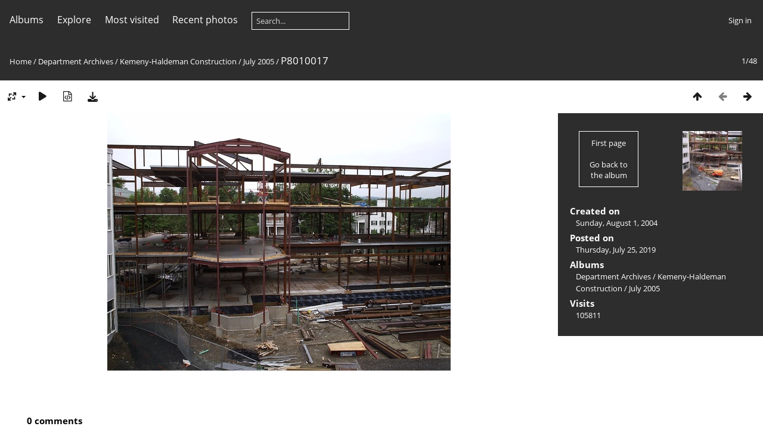

--- FILE ---
content_type: text/html; charset=utf-8
request_url: https://math.dartmouth.edu/gallery/picture.php?/425/category/32
body_size: 4875
content:
<!DOCTYPE html>
<html lang=en dir=ltr>
<head>
<title>P8010017</title>
<link rel="shortcut icon" type="image/x-icon" href="themes/default/icon/favicon.ico">
<link rel="stylesheet" type="text/css" href="themes/modus/css/open-sans/open-sans.css"> <link rel="stylesheet" type="text/css" href="_data/combined/t1k2a7cy.css">
<link rel="stylesheet" type="text/css" href="_data/combined/t1ak3qqs.css">
<link rel="stylesheet" type="text/css" href="_data/combined/t102wwxz.css">
<link rel="stylesheet" type="text/css" href="_data/combined/t60v6s6.css">
<link rel="stylesheet" type="text/css" href="_data/combined/t83o7ec.css">
<link rel="stylesheet" type="text/css" href="themes/modus/css/tags.css?v16.2.0">
<link rel="stylesheet" type="text/css" href="themes/modus/css/print.css?v16.2.0">
<link rel="stylesheet" type="text/css" href="themes/modus/css/plugin_compatibility.css?v16.2.0">
<link rel="stylesheet" type="text/css" href="themes/modus/css/hf_base.css?v16.2.0">
<link rel="stylesheet" type="text/css" href="themes/modus/skins/newspaper.css?v16.2.0">   <link rel=canonical href="picture.php?/425">
<meta name=viewport content="width=device-width,initial-scale=1">
<script>if(document.documentElement.offsetWidth>1270)document.documentElement.className='wide'</script>

<meta name="generator" content="Piwigo (aka PWG), see piwigo.org">

<meta name="description" content="P8010017 - P8010017.jpg">


</head>

<body id=thePicturePage class="section-categories category-32 image-425 " data-infos='{"section":"categories","category_id":"32","image_id":"425"}'>



<aside id=menubar>
		<dl id=mbCategories>
<dt>
	<a href="index.php?/categories">Albums</a>
</dt>
<dd>
  <ul>
    <li >
      <a href="index.php?/category/2"  title="23 photos in this album">Selected Faculty Photos</a>
      <span class="menuInfoCat badge" title="23 photos in this album">23</span>
      </li>
    
    <li >
      <a href="index.php?/category/3"  title="8 photos in this album">Selected Postdoctoral Fellows</a>
      <span class="menuInfoCat badge" title="8 photos in this album">8</span>
      </li>
    
    <li >
      <a href="index.php?/category/5"  title="31 photos in this album">Selected Graduate Student Photos</a>
      <span class="menuInfoCat badge" title="31 photos in this album">31</span>
      </li>
    
    <li >
      <a href="index.php?/category/7"  title="7 photos in this album">Emeriti</a>
      <span class="menuInfoCat badge" title="7 photos in this album">7</span>
      </li>
    
    <li >
      <a href="index.php?/category/4"  title="17 photos in this album">Selected Former Postdoctoral Fellows</a>
      <span class="menuInfoCat badge" title="17 photos in this album">17</span>
      </li>
    
    <li >
      <a href="index.php?/category/6"  title="72 photos in this album">Selected Former Graduate Students</a>
      <span class="menuInfoCat badge" title="72 photos in this album">72</span>
      </li>
    
    <li >
      <a href="index.php?/category/8"  title="685 photos in 32 sub-albums">Department Archives</a>
      <span class="menuInfoCatByChild badge" title="685 photos in 32 sub-albums">685</span>
    <ul>
    <li >
      <a href="index.php?/category/9" rel="up" title="661 photos in 30 sub-albums">Kemeny-Haldeman Construction</a>
      <span class="menuInfoCatByChild badge" title="661 photos in 30 sub-albums">661</span>
    <ul>
    <li >
      <a href="index.php?/category/40"  title="12 photos in this album">November 2004</a>
      <span class="menuInfoCat badge" title="12 photos in this album">12</span>
      </li>
    
    <li >
      <a href="index.php?/category/39"  title="28 photos in this album">December 2004</a>
      <span class="menuInfoCat badge" title="28 photos in this album">28</span>
      </li>
    
    <li >
      <a href="index.php?/category/38"  title="5 photos in this album">January 2005</a>
      <span class="menuInfoCat badge" title="5 photos in this album">5</span>
      </li>
    
    <li >
      <a href="index.php?/category/37"  title="47 photos in this album">February 2005</a>
      <span class="menuInfoCat badge" title="47 photos in this album">47</span>
      </li>
    
    <li >
      <a href="index.php?/category/36"  title="25 photos in this album">March 2005</a>
      <span class="menuInfoCat badge" title="25 photos in this album">25</span>
      </li>
    
    <li >
      <a href="index.php?/category/35"  title="27 photos in this album">April 2005</a>
      <span class="menuInfoCat badge" title="27 photos in this album">27</span>
      </li>
    
    <li >
      <a href="index.php?/category/34"  title="20 photos in this album">May 2005</a>
      <span class="menuInfoCat badge" title="20 photos in this album">20</span>
      </li>
    
    <li >
      <a href="index.php?/category/33"  title="20 photos in this album">June 2005</a>
      <span class="menuInfoCat badge" title="20 photos in this album">20</span>
      </li>
    
    <li class="selected">
      <a href="index.php?/category/32"  title="48 photos in this album">July 2005</a>
      <span class="menuInfoCat badge" title="48 photos in this album">48</span>
      </li>
    
    <li >
      <a href="index.php?/category/31"  title="14 photos in this album">July 2005 - Final Beam Raising</a>
      <span class="menuInfoCat badge" title="14 photos in this album">14</span>
      </li>
    
    <li >
      <a href="index.php?/category/30"  title="30 photos in this album">August 2005</a>
      <span class="menuInfoCat badge" title="30 photos in this album">30</span>
      </li>
    
    <li >
      <a href="index.php?/category/29"  title="10 photos in this album">September 2005</a>
      <span class="menuInfoCat badge" title="10 photos in this album">10</span>
      </li>
    
    <li >
      <a href="index.php?/category/28"  title="9 photos in this album">October 2005</a>
      <span class="menuInfoCat badge" title="9 photos in this album">9</span>
      </li>
    
    <li >
      <a href="index.php?/category/27"  title="16 photos in this album">November 2005</a>
      <span class="menuInfoCat badge" title="16 photos in this album">16</span>
      </li>
    
    <li >
      <a href="index.php?/category/26"  title="9 photos in this album">December 2005</a>
      <span class="menuInfoCat badge" title="9 photos in this album">9</span>
      </li>
    
    <li >
      <a href="index.php?/category/25"  title="5 photos in this album">January 2006</a>
      <span class="menuInfoCat badge" title="5 photos in this album">5</span>
      </li>
    
    <li >
      <a href="index.php?/category/24"  title="13 photos in this album">February 2006</a>
      <span class="menuInfoCat badge" title="13 photos in this album">13</span>
      </li>
    
    <li >
      <a href="index.php?/category/23"  title="17 photos in this album">March 2006</a>
      <span class="menuInfoCat badge" title="17 photos in this album">17</span>
      </li>
    
    <li >
      <a href="index.php?/category/22"  title="8 photos in this album">April 2006</a>
      <span class="menuInfoCat badge" title="8 photos in this album">8</span>
      </li>
    
    <li >
      <a href="index.php?/category/21"  title="13 photos in this album">May 2006</a>
      <span class="menuInfoCat badge" title="13 photos in this album">13</span>
      </li>
    
    <li >
      <a href="index.php?/category/20"  title="27 photos in this album">June 2006</a>
      <span class="menuInfoCat badge" title="27 photos in this album">27</span>
      </li>
    
    <li >
      <a href="index.php?/category/19"  title="10 photos in this album">July 2006</a>
      <span class="menuInfoCat badge" title="10 photos in this album">10</span>
      </li>
    
    <li >
      <a href="index.php?/category/18"  title="37 photos in this album">August 2006</a>
      <span class="menuInfoCat badge" title="37 photos in this album">37</span>
      </li>
    
    <li >
      <a href="index.php?/category/17"  title="1 photo in this album">September 2006</a>
      <span class="menuInfoCat badge" title="1 photo in this album">1</span>
      </li>
    
    <li >
      <a href="index.php?/category/16"  title="35 photos in this album">November 2006</a>
      <span class="menuInfoCat badge" title="35 photos in this album">35</span>
      </li>
    
    <li >
      <a href="index.php?/category/15"  title="17 photos in this album">December 2006</a>
      <span class="menuInfoCat badge" title="17 photos in this album">17</span>
      </li>
    
    <li >
      <a href="index.php?/category/14"  title="24 photos in this album">Connector Demolition</a>
      <span class="menuInfoCat badge" title="24 photos in this album">24</span>
      </li>
    
    <li >
      <a href="index.php?/category/13"  title="32 photos in this album">Gerry Demolition</a>
      <span class="menuInfoCat badge" title="32 photos in this album">32</span>
      </li>
    
    <li >
      <a href="index.php?/category/12"  title="86 photos in this album">Bradley Demolition</a>
      <span class="menuInfoCat badge" title="86 photos in this album">86</span>
      </li>
    
    <li >
      <a href="index.php?/category/11"  title="16 photos in this album">Bradley at its best</a>
      <span class="menuInfoCat badge" title="16 photos in this album">16</span>
      </li>
    </ul></li>
    <li >
      <a href="index.php?/category/41"  title="24 photos in this album">The Snell 80th birthday conference and celebration</a>
      <span class="menuInfoCat badge" title="24 photos in this album">24</span>
  </li></ul></li></ul>

	<p class="totalImages">843 photos</p>
</dd>
	</dl>
		<dl id=mbSpecials>
<dt><a>Explore</a></dt>
<dd>
	<ul><li><a href="index.php?/most_visited" title="display most visited photos">Most visited</a></li><li><a href="index.php?/recent_pics" title="display most recent photos">Recent photos</a></li><li><a href="index.php?/recent_cats" title="display recently updated albums">Recent albums</a></li><li><a href="random.php" title="display a set of random photos" rel="nofollow">Random photos</a></li><li><a href="index.php?/created-monthly-calendar" title="display each day with photos, month per month" rel="nofollow">Calendar</a></li><hr><li><a href="tags.php" title="display available tags">Tags</a> (0)</li><li><a href="search.php" title="search" rel="search">Search</a></li><li><a href="comments.php" title="display last user comments">Comments</a> (0)</li><li><a href="about.php" title="About Piwigo">About</a></li><li><a href="notification.php" title="RSS feed" rel="nofollow">Notification</a></li></ul>
</dd>

	</dl>
	<dl id="mbMostVisited"><dt><a href="index.php?/most_visited" title="display most visited photos">Most visited</a></dt></dl>
<dl><dt><a href="index.php?/recent_pics" title="display most recent photos">Recent photos</a></dt></dl>
<dl style="float:none">
	<form style="margin:0;display:inline" action="qsearch.php" method=get id=quicksearch onsubmit="return this.q.value!='';">
		<input type="text" name=q id=qsearchInput placeholder="Search..." >
	</form>
</dl>
<dl style="float:right;margin-top:3px">
	<dt style="font-size:100%;font-weight:normal;padding-left:15px"><a href="identification.php" rel=nofollow>Sign in</a></dt>
	<dd style="right:0">
		<ul>
		<li><a href="identification.php" rel="nofollow">Sign in</a></li>
		<li><a href="password.php" title="Forgot your password?" rel="nofollow">Forgot your password?</a></li>
		</ul>
<form method=post action="identification.php" id=quickconnect><fieldset><legend>Quick connect</legend><p><label for=userX>Username</label><br><input type=text name=username id=userX value="" style="width:99%"></p><p><label for=passX>Password</label><br><input type=password name=password id=passX style="width:99%"></p><p><label>Auto login&nbsp;<input type=checkbox name=remember_me value=1></label></p><p><input type=hidden name=redirect value="%2Fgallery%2Fpicture.php%3F%2F425%2Fcategory%2F32"><input type=submit name=login value="Submit"></p></fieldset></form>
	</dd>
</dl>

</aside>
<a id="menuSwitcher" class="pwg-button" title="Menu"><span class="pwg-icon pwg-icon-menu"></span></a>

<div id="content" class="contentWithMenu">



<div class=titrePage id=imageHeaderBar><div class="imageNumber">1/48</div>
	<div class="browsePath">
		<a href="/gallery/">Home</a> / <a href="index.php?/category/8">Department Archives</a> / <a href="index.php?/category/9">Kemeny-Haldeman Construction</a> / <a href="index.php?/category/32">July 2005</a><span class="browsePathSeparator"> / </span><h2>P8010017</h2>
	</div>
</div>

<div id="imageToolBar">

<div class="navigationButtons">
<a href="index.php?/category/32" title="Thumbnails" class="pwg-state-default pwg-button"><span class="pwg-icon pwg-icon-arrow-n"></span><span class="pwg-button-text">Thumbnails</span></a><span class="pwg-state-disabled pwg-button"><span class="pwg-icon pwg-icon-arrow-w"></span><span class="pwg-button-text">Previous</span></span><a href="picture.php?/432/category/32" title="Next : P8060001" class="pwg-state-default pwg-button pwg-button-icon-right"><span class="pwg-icon pwg-icon-arrow-e"></span><span class="pwg-button-text">Next</span></a></div>

<div class=actionButtonsWrapper><a id=imageActionsSwitch class=pwg-button><span class="pwg-icon pwg-icon-ellipsis"></span></a><div class="actionButtons">
<a id="derivativeSwitchLink" title="Photo sizes" class="pwg-state-default pwg-button" rel="nofollow"><span class="pwg-icon pwg-icon-sizes"></span><span class="pwg-button-text">Photo sizes</span></a><div id="derivativeSwitchBox" class="switchBox"><div class="switchBoxTitle">Photo sizes</div><span class="switchCheck" id="derivativeChecked2small" style="visibility:hidden">&#x2714; </span><a href="javascript:changeImgSrc('_data/i/upload/2019/07/25/20190725101915-daa8adcf-2s.jpg','2small','2small')">XXS - tiny<span class="derivativeSizeDetails"> (240 x 180)</span></a><br><span class="switchCheck" id="derivativeCheckedxsmall" style="visibility:hidden">&#x2714; </span><a href="javascript:changeImgSrc('_data/i/upload/2019/07/25/20190725101915-daa8adcf-xs.jpg','xsmall','xsmall')">XS - extra small<span class="derivativeSizeDetails"> (432 x 324)</span></a><br><span class="switchCheck" id="derivativeCheckedsmall" style="visibility:hidden">&#x2714; </span><a href="javascript:changeImgSrc('_data/i/upload/2019/07/25/20190725101915-daa8adcf-sm.jpg','small','small')">S - small<span class="derivativeSizeDetails"> (576 x 432)</span></a><br><span class="switchCheck" id="derivativeCheckedmedium">&#x2714; </span><a href="javascript:changeImgSrc('_data/i/upload/2019/07/25/20190725101915-daa8adcf-me.jpg','medium','medium')">M - medium<span class="derivativeSizeDetails"> (792 x 594)</span></a><br><span class="switchCheck" id="derivativeCheckedlarge" style="visibility:hidden">&#x2714; </span><a href="javascript:changeImgSrc('_data/i/upload/2019/07/25/20190725101915-daa8adcf-la.jpg','large','large')">L - large<span class="derivativeSizeDetails"> (1008 x 756)</span></a><br><span class="switchCheck" id="derivativeCheckedxlarge" style="visibility:hidden">&#x2714; </span><a href="javascript:changeImgSrc('_data/i/upload/2019/07/25/20190725101915-daa8adcf-xl.jpg','xlarge','xlarge')">XL - extra large<span class="derivativeSizeDetails"> (1224 x 918)</span></a><br><span class="switchCheck" id="derivativeCheckedxxlarge" style="visibility:hidden">&#x2714; </span><a href="javascript:changeImgSrc('_data/i/upload/2019/07/25/20190725101915-daa8adcf-xx.jpg','xxlarge','xxlarge')">XXL - huge<span class="derivativeSizeDetails"> (1656 x 1242)</span></a><br><a href="javascript:phpWGOpenWindow('./upload/2019/07/25/20190725101915-daa8adcf.jpg','xxx','scrollbars=yes,toolbar=no,status=no,resizable=yes')" rel="nofollow">Original</a></div>
<a href="picture.php?/425/category/32&amp;slideshow=" title="slideshow" class="pwg-state-default pwg-button" rel="nofollow"><span class="pwg-icon pwg-icon-slideshow"></span><span class="pwg-button-text">slideshow</span></a><a href="picture.php?/425/category/32&amp;metadata" title="Show file metadata" class="pwg-state-default pwg-button" rel="nofollow"><span class="pwg-icon pwg-icon-camera-info"></span><span class="pwg-button-text">Show file metadata</span></a><a id="downloadSwitchLink" href="action.php?id=425&amp;part=e&amp;download" title="Download this file" class="pwg-state-default pwg-button" rel="nofollow"><span class="pwg-icon pwg-icon-save"></span><span class="pwg-button-text">download</span></a> </div></div>
</div>
<div id="theImageAndInfos">
<div id="theImage">


<noscript><img src="_data/i/upload/2019/07/25/20190725101915-daa8adcf-me.jpg" width="792" height="594" alt="P8010017.jpg" id="theMainImage" usemap="#mapmedium" title="P8010017 - P8010017.jpg" itemprop=contentURL></noscript>

  <img class="file-ext-jpg path-ext-jpg" src="_data/i/upload/2019/07/25/20190725101915-daa8adcf-me.jpg"width="792" height="594" alt="P8010017.jpg" id="theMainImage" usemap="#mapmedium" title="P8010017 - P8010017.jpg">
  <img class="img-loader-derivatives" src="themes/default/images/ajax_loader.gif" style="width:auto;height:auto;" />

<map name="map2small"><area shape=rect coords="60,0,179,45" href="index.php?/category/32" title="Thumbnails" alt="Thumbnails"><area shape=rect coords="180,0,240,180" href="picture.php?/432/category/32" title="Next : P8060001" alt="P8060001"></map><map name="mapxsmall"><area shape=rect coords="108,0,322,81" href="index.php?/category/32" title="Thumbnails" alt="Thumbnails"><area shape=rect coords="324,0,432,324" href="picture.php?/432/category/32" title="Next : P8060001" alt="P8060001"></map><map name="mapsmall"><area shape=rect coords="144,0,429,108" href="index.php?/category/32" title="Thumbnails" alt="Thumbnails"><area shape=rect coords="433,0,576,432" href="picture.php?/432/category/32" title="Next : P8060001" alt="P8060001"></map><map name="mapmedium"><area shape=rect coords="198,0,591,148" href="index.php?/category/32" title="Thumbnails" alt="Thumbnails"><area shape=rect coords="595,0,792,594" href="picture.php?/432/category/32" title="Next : P8060001" alt="P8060001"></map><map name="maplarge"><area shape=rect coords="252,0,752,189" href="index.php?/category/32" title="Thumbnails" alt="Thumbnails"><area shape=rect coords="757,0,1008,756" href="picture.php?/432/category/32" title="Next : P8060001" alt="P8060001"></map><map name="mapxlarge"><area shape=rect coords="306,0,913,229" href="index.php?/category/32" title="Thumbnails" alt="Thumbnails"><area shape=rect coords="920,0,1224,918" href="picture.php?/432/category/32" title="Next : P8060001" alt="P8060001"></map><map name="mapxxlarge"><area shape=rect coords="414,0,1235,310" href="index.php?/category/32" title="Thumbnails" alt="Thumbnails"><area shape=rect coords="1245,0,1656,1242" href="picture.php?/432/category/32" title="Next : P8060001" alt="P8060001"></map>


</div><div id="infoSwitcher"></div><div id="imageInfos">
	<div class="navThumbs">
			<a class="navThumb" id="linkPrev" href="index.php?/category/32" title="Thumbnails">
				<div class="thumbHover">First page<br><br>Go back to the album</div>
			</a>
			<a class="navThumb" id="linkNext" href="picture.php?/432/category/32" title="Next : P8060001" rel="next">
				<span class="thumbHover nextThumbHover"></span>
				<img class="" src="_data/i/upload/2019/07/25/20190725101916-e22d5bb6-sq.jpg" alt="P8060001">
			</a>
	</div>

<dl id="standard" class="imageInfoTable">
<div id="datecreate" class="imageInfo"><dt>Created on</dt><dd><a href="index.php?/created-monthly-list-2004-08-01" rel="nofollow">Sunday, August 1, 2004</a></dd></div><div id="datepost" class="imageInfo"><dt>Posted on</dt><dd><a href="index.php?/posted-monthly-list-2019-07-25" rel="nofollow">Thursday, July 25, 2019</a></dd></div><div id="Categories" class="imageInfo"><dt>Albums</dt><dd><ul><li><a href="index.php?/category/8">Department Archives</a> / <a href="index.php?/category/9">Kemeny-Haldeman Construction</a> / <a href="index.php?/category/32">July 2005</a></li></ul></dd></div><div id="Visits" class="imageInfo"><dt>Visits</dt><dd>105811</dd></div>

</dl>

</div>
</div>

<div id="comments" class="noCommentContent"><div id="commentsSwitcher"></div>
	<h3>0 comments</h3>

	<div id="pictureComments">
		<div id="pictureCommentList">
			<ul class="commentsList">
</ul>

		</div>
		<div style="clear:both"></div>
	</div>

</div>

</div>
<div id="copyright">
	Powered by	<a href="https://piwigo.org">Piwigo</a>
	
<script type="text/javascript" src="themes/default/js/jquery.min.js?v16.2.0"></script>
<script type="text/javascript" src="themes/modus/js/photo.autosize.js?v16.2.0"></script>
<script type="text/javascript">//<![CDATA[

RVAS = {
derivatives: [
{w:240,h:180,url:'_data/i/upload/2019/07/25/20190725101915-daa8adcf-2s.jpg',type:'2small'},{w:432,h:324,url:'_data/i/upload/2019/07/25/20190725101915-daa8adcf-xs.jpg',type:'xsmall'},{w:576,h:432,url:'_data/i/upload/2019/07/25/20190725101915-daa8adcf-sm.jpg',type:'small'},{w:792,h:594,url:'_data/i/upload/2019/07/25/20190725101915-daa8adcf-me.jpg',type:'medium'},{w:1008,h:756,url:'_data/i/upload/2019/07/25/20190725101915-daa8adcf-la.jpg',type:'large'},{w:1224,h:918,url:'_data/i/upload/2019/07/25/20190725101915-daa8adcf-xl.jpg',type:'xlarge'},{w:1656,h:1242,url:'_data/i/upload/2019/07/25/20190725101915-daa8adcf-xx.jpg',type:'xxlarge'}],
cp: '/gallery/'
}
rvas_choose();
var h = jQuery("#theHeader div.banner").css("height");
		var d = jQuery("#menuSwitcher").css("padding-top");

		jQuery(document).ready(function(){
			if( jQuery('#theHeader div.banner').is(':visible') && jQuery("body").css("display") == "flex"){
				jQuery("#menuSwitcher").css("padding-top",parseInt(h)+parseInt(d));
			};
		});
document.onkeydown = function(e){e=e||window.event;if (e.altKey) return true;var target=e.target||e.srcElement;if (target && target.type) return true;	var keyCode=e.keyCode||e.which, docElem=document.documentElement, url;switch(keyCode){case 63235: case 39: if (e.ctrlKey || docElem.scrollLeft==docElem.scrollWidth-docElem.clientWidth)url="picture.php?/432/category/32"; break;case 35: if (e.ctrlKey)url="picture.php?/422/category/32"; break;case 38: if (e.ctrlKey)url="index.php?/category/32"; break;}if (url) {window.location=url.replace("&amp;","&"); return false;}return true;}
function changeImgSrc(url,typeSave,typeMap)
{
	var theImg = document.getElementById("theMainImage");
	if (theImg)
	{
		theImg.removeAttribute("width");theImg.removeAttribute("height");
		theImg.src = url;
		theImg.useMap = "#map"+typeMap;
	}
	jQuery('#derivativeSwitchBox .switchCheck').css('visibility','hidden');
	jQuery('#derivativeChecked'+typeMap).css('visibility','visible');
	document.cookie = 'picture_deriv='+typeSave+';path=/gallery/';
}
(window.SwitchBox=window.SwitchBox||[]).push("#derivativeSwitchLink", "#derivativeSwitchBox");
//]]></script>
<script type="text/javascript">
(function() {
var s,after = document.getElementsByTagName('script')[document.getElementsByTagName('script').length-1];
s=document.createElement('script'); s.type='text/javascript'; s.async=true; s.src='themes/default/js/scripts.js?v16.2.0';
after = after.parentNode.insertBefore(s, after);
s=document.createElement('script'); s.type='text/javascript'; s.async=true; s.src='themes/modus/js/modus.async.js?v1';
after = after.parentNode.insertBefore(s, after);
s=document.createElement('script'); s.type='text/javascript'; s.async=true; s.src='themes/default/js/switchbox.js?v16.2.0';
after = after.parentNode.insertBefore(s, after);
s=document.createElement('script'); s.type='text/javascript'; s.async=true; s.src='themes/modus/js/menuh.js?v16.2.0';
after = after.parentNode.insertBefore(s, after);
})();
</script>
</div></body>
</html>

--- FILE ---
content_type: text/css
request_url: https://math.dartmouth.edu/gallery/themes/modus/css/tags.css?v16.2.0
body_size: 72
content:
#fullTagCloud {
	font-size: 120%;
	text-align: justify;
	padding: 0;
	margin: 1em 5px;
}

#fullTagCloud SPAN {
	white-space: nowrap;
	margin: 0 2px;
}


.tagLevel5 { font-size: 150% !important; }
.tagLevel4 { font-size: 140% !important; }
.tagLevel3 { font-size: 120% !important; }
.tagLevel2 { font-size: 100% !important; }
.tagLevel1 { font-size: 90%  !important; }

TR.tagLine {
	border-bottom: 1px solid #ddd;
}
TD.nbEntries {
	text-align: right;
	font-style: italic;
	font-size: 90%;
}

FIELDSET.tagLetter {
	border: 1px solid #d3d3d3;
	width: 200px;
	margin: 0.5em;
	padding: 10px;
}

LEGEND.tagLetterLegend {
	border: 1px solid #d3d3d3;
	font-size:120%;
	font-weight: bold;
	padding: 0 5px;
	font-style: normal;
}

TABLE.tagLetterContent {
	width:100%;
	font-size:80%;
	border-collapse : collapse;
}


.tag-actevt {color: #f88 }
.tag-ani-0, .tag-ani-1, .tag-ani-2 { color: skyblue;}
.tag-built-0, .tag-built-1 {color: #ccc }
.tag-concept-0, .tag-concept-1 {color: #f11 }
.tag-flora-0, .tag-flora-1 {color: #6f6 }
.tag-nature-0,.tag-nature-1 {color: palegreen;}
.tag-natph {color: #f7f }
.tag-people {color: #0ff }
.tag-place-0, .tag-place-1 { color: yellow;}
.tag-priv { color: orange;}
.tag-style {color: #8bf }


--- FILE ---
content_type: text/css
request_url: https://math.dartmouth.edu/gallery/themes/modus/css/plugin_compatibility.css?v16.2.0
body_size: 32
content:
/* User Collections */
#thumbnails .addCollection {
    font-size: 12px !important;
    height: 22px !important;
    text-align: center !important;
}

.thumbnailCategories LI {
    width: 31% !important;
    margin-left: 15px !important;
}

.thumbnailCategory {
    position: relative;
    background: #00000065;
    border-radius: 6px;
    display: flex;
    align-items: center;
    height: 120px !important;
}

.thumbnailCategory .illustration, .thumbnailCategory .description {
    margin-left: 10px;
}

.thumbnailCategory .illustration {
    width: 100px !important;
    height: 100px !important;
    overflow: hidden;
    position: relative;
}

.thumbnailCategory .illustration img {
    height: 120px;
    position:absolute;
    top:50%;
    left:50%;
    transform: translate(-50%,-50%);
}

.content .thumbnailCategory .description {
    height: auto !important;
}

.thumbnailCategory .collectionActions {
    display: none;
    position: absolute;
    top: 50% !important;
    right: 10px !important;
    transform: translateY(-50%);
    align-items: center;
}

.thumbnailCategory:hover .collectionActions {
    display: flex !important;
}

.thumbnailCategory .collectionActions a {
    margin: 10px;
    opacity: 0.5;
    font-size: 15px;
    font-weight: bold;
}

.thumbnailCategory .collectionActions a:hover {
    opacity: 1;
    text-decoration: none;
}

.pwg-button.addCollection i {
    font-size: 17px !important;
}

@media (max-width: 576px) {
  .thumbnailCategories LI {
    width: 75% !important;
    margin:0 auto!important;
    float:unset;
  }
}

--- FILE ---
content_type: text/javascript
request_url: https://math.dartmouth.edu/gallery/themes/modus/js/modus.async.js?v1
body_size: -56
content:
$("#albumActionsSwitcher").click( function() {
	var box = $(this).siblings(".categoryActions");
	if (box.is(":visible")) {
		box.css("display", ""); // remove inline css in case browser resizes larger
	}
	else {
		$("#menubar,.switchBox").css("display", "");
		box.css("left", Math.min( $(this).position().left, $(window).width() - box.outerWidth(true) - 5))
			.css("top", $(this).position().top + $(this).outerHeight(true))
			.css("display", "block");
	}
});

if ( !("ontouchstart" in document) )
	$(".categoryActions").on("mouseleave", function() {
		if ($("#albumActionsSwitcher").is(":visible"))
			$(this).css("display", ""); // remove inline css in case browser resizes larger
	});


$("#imageActionsSwitch").click( function() {
	var box = $(".actionButtons");
	if (box.is(":visible")) {
		box.css("display", ""); // remove inline css in case browser resizes larger
	}
	else {
		$("#menubar,.switchBox").css("display", "");
		box.css("left", Math.min( $(this).position().left, $(window).width() - box.outerWidth(true) - 5))
			.css("top", $(this).position().top + $(this).outerHeight(true))
			.css("display", "block");
	}
});

if ( !("ontouchstart" in document) )
	$(".actionButtons").on("mouseleave", function() {
		if ($("#imageActionsSwitch").is(":visible"))
			$(this).css("display", ""); // remove inline css in case browser resizes larger
	});


--- FILE ---
content_type: text/javascript
request_url: https://math.dartmouth.edu/gallery/themes/modus/js/photo.autosize.js?v16.2.0
body_size: 1166
content:
function rvas_get_scaled_size(d, available) {
	var ratio_w = d.w / available.w
		, ratio_h = d.h / available.h;
	if (ratio_w>1 || ratio_h>1) {
		if (ratio_w>ratio_h)
			return {w: available.w / available.dpr, h: Math.floor(d.h / ratio_w / available.dpr)};
		else
			return {w: Math.floor(d.w / ratio_h / available.dpr), h: available.h / available.dpr};
	}
	return {w: Math.round(d.w / available.dpr), h: Math.round(d.h / available.dpr)};
}

function rvas_get_available_size(){
		var width = $("#theImage").width(),
			zoom = 1,
			docHeight;

		if ("innerHeight" in window) {
			docHeight = window.innerHeight;
			if (document.documentElement.clientWidth > window.innerWidth && window.innerWidth)
				zoom = document.documentElement.clientWidth / window.innerWidth;
			docHeight = Math.floor(docHeight*zoom);
		}
		else
			docHeight = document.documentElement.offsetHeight;
		var height = docHeight - Math.ceil($("#theImage").offset().top);

		var dpr = window.devicePixelRatio && window.devicePixelRatio>1 ? window.devicePixelRatio : 1;
		width = Math.floor(width*dpr); height = Math.floor(height*dpr);

		document.cookie= 'phavsz='+width+'x'+height+'x'+dpr+';path='+RVAS.cp;
		return {w:width, h:height, dpr:dpr, zoom:zoom};
}

function rvas_choose(relaxed){
	var best,
		available = rvas_get_available_size(),
		$img = $("#theMainImage"),
		changed = true;
	for (var i=0; i<RVAS.derivatives.length; i++){
		var d = RVAS.derivatives[i];
		if (d.w > available.w*available.zoom || d.h > available.h*available.zoom){
			if (available.dpr>1 || !best)
				best = d;
			break;
		}
		else
			best = d;
	}
	if (best) {
		if (available.dpr > 1) {
			var rescaled = rvas_get_scaled_size(best, available);
			if ($img.attr("width") && available.zoom==1) {
				var changeRatio = rescaled.h / $img.height()
					, limit = relaxed ? 1.25 : 1.15;
				if (changeRatio>=1 && changeRatio<limit
					|| (changeRatio<1 && changeRatio>1/limit && $img.width()<available.w/available.dpr) )
						return;
			}
			if (!$img.data("natural-w") || $img.data("natural-w") < best.w) {
				$img.attr("width", rescaled.w).attr("height", rescaled.h)
					.attr("src", best.url)
					.removeAttr("usemap")
					.data("natural-w", best.w);
			}
			else {
				$img.attr("width", rescaled.w).attr("height", rescaled.h);
				changed = false;
			}
		}
		else {
			if ($img.attr("width")) {
				var changeRatio = best.h / $img.height()
					, limit = relaxed ? 2 : 1.15;
				if (changeRatio>=1 && changeRatio<limit
					|| (changeRatio<1 && changeRatio>1/limit && $img.width()<available.w) )
						return;
			}
			$img
				.attr("width", best.w).attr("height", best.h)
				.attr("src", best.url)
				.attr("usemap", "#map"+best.type);
		}
		if (changed) {
			$('#derivativeSwitchBox .switchCheck').css('visibility','hidden');
			$('#derivativeChecked'+best.type).css('visibility','visible');
		}
	}
	$img.off('load').on('load', function() {
		const attrW = $(this).attr('width');
		const attrH = $(this).attr('height');
		$(this).css({
			'width': attrW ? attrW : 'auto',
			'height': attrH ? attrH : 'auto',
		});

		$('.img-loader-derivatives').hide();
		$('#theMainImage').show();
	});
}

$(document).ready( function() {
	if (window.changeImgSrc) {
		RVAS.changeImgSrcOrig = changeImgSrc;
		changeImgSrc = function() {
			RVAS.disable = 1;

			$('#theMainImage').hide();
			$('.img-loader-derivatives').show();

			RVAS.changeImgSrcOrig.apply(undefined, arguments);

			const dpr = window.devicePixelRatio || 1;
			if (dpr == 1) {
				$('.img-loader-derivatives').hide();
				$('#theMainImage').show();	
				return;
			}
			const currentDerivatives = RVAS.derivatives.filter((d) => d.type == arguments[1]);
			if (!currentDerivatives[0]) return;
			
			const w = Math.floor(currentDerivatives[0].w / dpr);
			const h = Math.floor(currentDerivatives[0].h / dpr);

			$('#theMainImage').attr({
				width: w,
				height: h
			});
		}
	}

	$(window).resize(function() {
		var w = $("body").width(),
			de = $(document.documentElement);
		if (document.location.search.indexOf("slideshow")==-1) {
			if (w<1262)
				de.removeClass("wide");
			else
				de.addClass("wide");
		}

		if (RVAS.disable)
			rvas_get_available_size();
		else
			rvas_choose();
	});

	$("#theMainImage").click( function(e) {
		if (!$(this).attr("usemap") && e.clientY) {
			var pct = (e.pageX - $(this).offset().left) / $(this).width()
				, clientY = e.pageY - $(this).offset().top;
			if (pct < 0.3) {
				if ($("#linkPrev").length && clientY>15)
					window.location = $("#linkPrev").attr("href");
			}
			else if (pct > 0.7 ) {
				if ($("#linkNext").length && clientY>15)
					window.location = $("#linkNext").attr("href");
			}
			else if (clientY/$(this).height() < 0.5 && clientY>15) {
				var href = $(".pwg-icon-arrow-n").parent("a").attr("href");
				if (href)
					window.location = href;
			}
		}
	});
});
